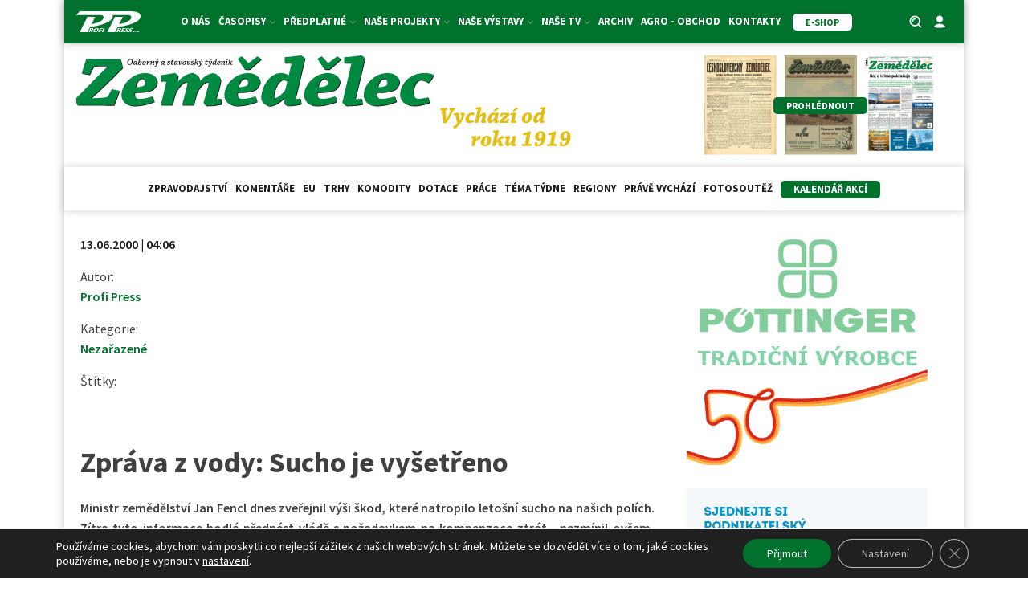

--- FILE ---
content_type: text/css
request_url: https://zemedelec.cz/wp-content/themes/zemedelec.cz/css/page-filter.css?ver=466ada317fd933b2ef9b297497eca2a5
body_size: 106
content:
.page-filter{
  display:inline-block;
}
.page-filter-select{
  border-top-color: rgb(227, 227, 227);
  border-top-style: inset;
  border-top-width: 2px;
  border-left-color: rgb(227, 227, 227);
  border-left-style: inset;
  border-left-width: 2px;
  margin-left: 10px;
  margin-right: 10px;
  padding:3px;
  background-color:#e9e9ed;
}

body .is-layout-flex {
  flex-wrap: wrap;
  align-items: center;
}
body .is-layout-flex {
  display: flex;
}
@media (max-width: 575px) {
  .page-filter-select{
    max-width: 300px;
  }
}



